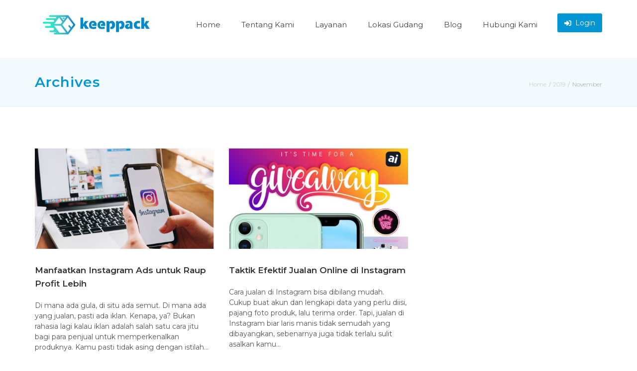

--- FILE ---
content_type: text/html; charset=UTF-8
request_url: https://keeppack.id/2019/11/
body_size: 6833
content:
<!DOCTYPE html>
<html dir="ltr" lang="en-US" prefix="og: http://ogp.me/ns# fb: http://ogp.me/ns/fb#">
<head>
  <meta http-equiv="content-type" content="text/html; charset=utf-8" />
  <meta name="viewport" content="width=device-width, initial-scale=1">
      <link media="all" href="https://keeppack.id/wp-content/cache/autoptimize/css/autoptimize_5603c61fe0b281599cad7c84e1d95575.css" rel="stylesheet" /><title>November 2019 Archives | Cowarehousing &amp; eCommerce Fulfillment - Keeppack Indonesia</title>
    <meta name='robots' content='max-image-preview:large' />
<meta name="dlm-version" content="4.7.77">
<!-- Google Tag Manager for WordPress by gtm4wp.com -->
<script data-cfasync="false" data-pagespeed-no-defer>
	var gtm4wp_datalayer_name = "dataLayer";
	var dataLayer = dataLayer || [];
</script>
<!-- End Google Tag Manager for WordPress by gtm4wp.com -->
		<!-- Meta Tag Manager -->
		<meta name="facebook-domain-verification" content="hib6i40w18d64xmf5eu51ixusskhnq" />
		<!-- / Meta Tag Manager -->

<!-- start/ Premium SEO pack - Wordpress Plugin -->
<meta name="robots" content="noindex,nofollow,noarchive,noodp"/>
<meta property='og:locale' content='en_US'/>
<meta property="og:site_name" content="Cowarehousing &amp; eCommerce Fulfilment Indonesia"/>
<meta property="fb:app_id" content="966242223397117"/>
<meta property="og:type" content="object"/>
<meta property="og:url" content="https://keeppack.id/2019/11/"/>
<meta property="og:title" content="November 2019 Archives | Cowarehousing &amp; eCommerce Fulfillment - Keeppack Indonesia"/>
<meta name="twitter:url" content="https://keeppack.id/2019/11/"/>
<meta name="twitter:title" content="November 2019 Archives | Cowarehousing &amp; eCommerce Fulfillment - Keeppack Indonesia"/>
<!-- end/ Premium SEO pack - Wordpress Plugin -->

<link rel='dns-prefetch' href='//fonts.googleapis.com' />
<script type="text/javascript">
window._wpemojiSettings = {"baseUrl":"https:\/\/s.w.org\/images\/core\/emoji\/14.0.0\/72x72\/","ext":".png","svgUrl":"https:\/\/s.w.org\/images\/core\/emoji\/14.0.0\/svg\/","svgExt":".svg","source":{"concatemoji":"https:\/\/keeppack.id\/wp-includes\/js\/wp-emoji-release.min.js"}};
/*! This file is auto-generated */
!function(e,a,t){var n,r,o,i=a.createElement("canvas"),p=i.getContext&&i.getContext("2d");function s(e,t){var a=String.fromCharCode,e=(p.clearRect(0,0,i.width,i.height),p.fillText(a.apply(this,e),0,0),i.toDataURL());return p.clearRect(0,0,i.width,i.height),p.fillText(a.apply(this,t),0,0),e===i.toDataURL()}function c(e){var t=a.createElement("script");t.src=e,t.defer=t.type="text/javascript",a.getElementsByTagName("head")[0].appendChild(t)}for(o=Array("flag","emoji"),t.supports={everything:!0,everythingExceptFlag:!0},r=0;r<o.length;r++)t.supports[o[r]]=function(e){if(p&&p.fillText)switch(p.textBaseline="top",p.font="600 32px Arial",e){case"flag":return s([127987,65039,8205,9895,65039],[127987,65039,8203,9895,65039])?!1:!s([55356,56826,55356,56819],[55356,56826,8203,55356,56819])&&!s([55356,57332,56128,56423,56128,56418,56128,56421,56128,56430,56128,56423,56128,56447],[55356,57332,8203,56128,56423,8203,56128,56418,8203,56128,56421,8203,56128,56430,8203,56128,56423,8203,56128,56447]);case"emoji":return!s([129777,127995,8205,129778,127999],[129777,127995,8203,129778,127999])}return!1}(o[r]),t.supports.everything=t.supports.everything&&t.supports[o[r]],"flag"!==o[r]&&(t.supports.everythingExceptFlag=t.supports.everythingExceptFlag&&t.supports[o[r]]);t.supports.everythingExceptFlag=t.supports.everythingExceptFlag&&!t.supports.flag,t.DOMReady=!1,t.readyCallback=function(){t.DOMReady=!0},t.supports.everything||(n=function(){t.readyCallback()},a.addEventListener?(a.addEventListener("DOMContentLoaded",n,!1),e.addEventListener("load",n,!1)):(e.attachEvent("onload",n),a.attachEvent("onreadystatechange",function(){"complete"===a.readyState&&t.readyCallback()})),(e=t.source||{}).concatemoji?c(e.concatemoji):e.wpemoji&&e.twemoji&&(c(e.twemoji),c(e.wpemoji)))}(window,document,window._wpemojiSettings);
</script>

	<link rel='stylesheet' id='font-montserrat-css' href='https://fonts.googleapis.com/css?family=Montserrat%3A300%2C400%2C400i%2C500%2C600%2C700&#038;ver=6.1.9' type='text/css' media='all' />

















<link rel='stylesheet' id='dynamic-color-css' href='https://keeppack.id/wp-content/themes/keeppack/assets/css/colors.php?color=0396d4&#038;ver=6.1.9' type='text/css' media='all' />

<script type='text/javascript' src='https://keeppack.id/wp-includes/js/jquery/jquery.min.js' id='jquery-core-js'></script>
<script type='text/javascript' src='https://keeppack.id/wp-includes/js/jquery/jquery-migrate.min.js' id='jquery-migrate-js'></script>
<link rel="https://api.w.org/" href="https://keeppack.id/wp-json/" />
<!-- Google Tag Manager for WordPress by gtm4wp.com -->
<!-- GTM Container placement set to automatic -->
<script data-cfasync="false" data-pagespeed-no-defer>
	var dataLayer_content = {"pagePostType":"post","pagePostType2":"month-post"};
	dataLayer.push( dataLayer_content );
</script>
<script data-cfasync="false">
(function(w,d,s,l,i){w[l]=w[l]||[];w[l].push({'gtm.start':
new Date().getTime(),event:'gtm.js'});var f=d.getElementsByTagName(s)[0],
j=d.createElement(s),dl=l!='dataLayer'?'&l='+l:'';j.async=true;j.src=
'//www.googletagmanager.com/gtm.'+'js?id='+i+dl;f.parentNode.insertBefore(j,f);
})(window,document,'script','dataLayer','GTM-WK4Z5P4');
</script>
<!-- End Google Tag Manager -->
<!-- End Google Tag Manager for WordPress by gtm4wp.com --><link rel="icon" href="https://keeppack.id/wp-content/uploads/2019/09/favicon.ico" sizes="32x32" />
<link rel="icon" href="https://keeppack.id/wp-content/uploads/2019/09/favicon.ico" sizes="192x192" />
<link rel="apple-touch-icon" href="https://keeppack.id/wp-content/uploads/2019/09/favicon.ico" />
<meta name="msapplication-TileImage" content="https://keeppack.id/wp-content/uploads/2019/09/favicon.ico" />
</head>

<body class="archive date stretched">
  
<!-- GTM Container placement set to automatic -->
<!-- Google Tag Manager (noscript) -->
				<noscript><iframe src="https://www.googletagmanager.com/ns.html?id=GTM-WK4Z5P4" height="0" width="0" style="display:none;visibility:hidden" aria-hidden="true"></iframe></noscript>
<!-- End Google Tag Manager (noscript) -->  <div id="wrapper" class="clearfix">
    <header id="header" class="clearfix static-sticky border-bottom-0">
      <div id="header-wrap">
        <div class="container clearfix">
          <div id="primary-menu-trigger"><i class="icon-reorder"></i></div>
          <div id="logo">
                        <a href="https://keeppack.id" class="standard-logo" data-sticky-logo="https://keeppack.id/wp-content/uploads/2019/09/logo-493x120.jpg" data-wpel-link="internal"><img src="https://keeppack.id/wp-content/uploads/2019/09/logo-493x120.jpg" alt="Cowarehousing &amp; eCommerce Fulfillment - Keeppack Indonesia Logo"></a>
            <a href="https://keeppack.id" class="retina-logo" data-sticky-logo="https://keeppack.id/wp-content/uploads/2019/09/logo-493x120.jpg" data-wpel-link="internal"><img src="https://keeppack.id/wp-content/uploads/2019/09/logo-493x120.jpg" alt="Cowarehousing &amp; eCommerce Fulfillment - Keeppack Indonesia Logo"></a>
          </div><!-- #logo end -->

          <nav id="primary-menu">
            <ul id="menu-main-menu" class="menu"><li id="menu-item-21" class="menu-item menu-item-type-custom menu-item-object-custom menu-item-21"><a href="/" data-wpel-link="internal">Home</a></li>
<li id="menu-item-20" class="menu-item menu-item-type-post_type menu-item-object-page menu-item-20"><a href="https://keeppack.id/tentang-kami/" data-wpel-link="internal">Tentang Kami</a></li>
<li id="menu-item-19" class="menu-item menu-item-type-post_type menu-item-object-page menu-item-19"><a href="https://keeppack.id/layanan-fulfillment/" data-wpel-link="internal">Layanan</a></li>
<li id="menu-item-428" class="menu-item menu-item-type-post_type menu-item-object-page menu-item-428"><a href="https://keeppack.id/lokasi-gudang/" data-wpel-link="internal">Lokasi Gudang</a></li>
<li id="menu-item-18" class="menu-item menu-item-type-post_type menu-item-object-page menu-item-18"><a href="https://keeppack.id/blog/" data-wpel-link="internal">Blog</a></li>
<li id="menu-item-17" class="menu-item menu-item-type-post_type menu-item-object-page menu-item-17"><a href="https://keeppack.id/hubungi-kami/" data-wpel-link="internal">Hubungi Kami</a></li>
</ul>                          <div id="top-account">
                <a href="https://app.kelola.id" data-wpel-link="external" rel="nofollow noopener noreferrer"><i class="icon-sign-in-alt"></i> <span>Login</span></a>
              </div><!-- #top-search end -->
                      </nav><!-- #primary-menu end -->
        </div>
      </div>
    </header><!-- #header end -->
    <div class="clear"></div>  <section id="content">
    <div class="content-wrap pt-3 pb-0">
        <section id="page-title">
    <div class="container clearfix">
    	<h1>Archives</h1>
    	
        	  
      <div class="breadcrumb" typeof="BreadcrumbList" vocab="https://schema.org/">
    <!-- Breadcrumb NavXT 7.2.0 -->
<span property="itemListElement" typeof="ListItem"><a property="item" typeof="WebPage" title="Go to Home." href="https://keeppack.id" class="home" data-wpel-link="internal"><span property="name">Home</span></a><meta property="position" content="1"></span>/<span property="itemListElement" typeof="ListItem"><a property="item" typeof="WebPage" title="Go to the 2019 archives." href="https://keeppack.id/2019/" class="archive date-year" data-wpel-link="internal"><span property="name">2019</span></a><meta property="position" content="2"></span>/<span class="archive date-month current-item">November</span></div>    </div>
  </section>

      <div class="section nobg py-4">
        <div class="container">
          <div id="news-ajax" class="row">
              <div class="col-md-4 mt-md-0 bottommargin">
  	<article id="post-536" class="ipost post-536 post type-post status-publish format-standard has-post-thumbnail hentry category-online-seller category-tips-jualan">
      <div class="entry-image">
        <a href="https://keeppack.id/manfaatkan-instagram-ads-untuk-raup-profit-lebih/" data-wpel-link="internal">
          <noscript><img width="500" height="280" src="https://keeppack.id/wp-content/uploads/2019/11/unnamed-500x280.png" class="attachment-blog-thumb size-blog-thumb wp-post-image" alt="" decoding="async" srcset="https://keeppack.id/wp-content/uploads/2019/11/unnamed-500x280.png 500w, https://keeppack.id/wp-content/uploads/2019/11/unnamed-300x169.png 300w, https://keeppack.id/wp-content/uploads/2019/11/unnamed-768x432.png 768w, https://keeppack.id/wp-content/uploads/2019/11/unnamed-213x120.png 213w, https://keeppack.id/wp-content/uploads/2019/11/unnamed-427x240.png 427w, https://keeppack.id/wp-content/uploads/2019/11/unnamed-107x60.png 107w, https://keeppack.id/wp-content/uploads/2019/11/unnamed-68x38.png 68w, https://keeppack.id/wp-content/uploads/2019/11/unnamed.png 998w" sizes="(max-width: 500px) 100vw, 500px" /></noscript><img width="500" height="280" src='data:image/svg+xml,%3Csvg%20xmlns=%22http://www.w3.org/2000/svg%22%20viewBox=%220%200%20500%20280%22%3E%3C/svg%3E' data-src="https://keeppack.id/wp-content/uploads/2019/11/unnamed-500x280.png" class="lazyload attachment-blog-thumb size-blog-thumb wp-post-image" alt="" decoding="async" data-srcset="https://keeppack.id/wp-content/uploads/2019/11/unnamed-500x280.png 500w, https://keeppack.id/wp-content/uploads/2019/11/unnamed-300x169.png 300w, https://keeppack.id/wp-content/uploads/2019/11/unnamed-768x432.png 768w, https://keeppack.id/wp-content/uploads/2019/11/unnamed-213x120.png 213w, https://keeppack.id/wp-content/uploads/2019/11/unnamed-427x240.png 427w, https://keeppack.id/wp-content/uploads/2019/11/unnamed-107x60.png 107w, https://keeppack.id/wp-content/uploads/2019/11/unnamed-68x38.png 68w, https://keeppack.id/wp-content/uploads/2019/11/unnamed.png 998w" data-sizes="(max-width: 500px) 100vw, 500px" />        </a>
      </div>
  	  <div class="entry-title">
        <h3><a href="https://keeppack.id/manfaatkan-instagram-ads-untuk-raup-profit-lebih/" data-wpel-link="internal">Manfaatkan Instagram Ads untuk Raup Profit Lebih</a></h3>
      </div>
      <div class="entry-content clearfix">
        Di mana ada gula, di situ ada semut. Di mana ada yang jualan, pasti ada iklan. Kenapa, ya? Bukan rahasia lagi kalau iklan adalah salah satu cara jitu bagi para penjual untuk memperkenalkan produknya. Kamu pasti tidak asing dengan istilah&#8230;      </div>
      <div class="author-meta d-flex align-items-center">
        <div class="author-image">
          <noscript><img alt='adeline' src='https://secure.gravatar.com/avatar/2d902f7436bdbdf3086119706f1c0d7b?s=50&#038;d=mm&#038;r=g' srcset='https://secure.gravatar.com/avatar/2d902f7436bdbdf3086119706f1c0d7b?s=100&#038;d=mm&#038;r=g 2x' class='avatar avatar-50 photo rounded-circle' height='50' width='50' decoding='async'/></noscript><img alt='adeline' src='data:image/svg+xml,%3Csvg%20xmlns=%22http://www.w3.org/2000/svg%22%20viewBox=%220%200%2050%2050%22%3E%3C/svg%3E' data-src='https://secure.gravatar.com/avatar/2d902f7436bdbdf3086119706f1c0d7b?s=50&#038;d=mm&#038;r=g' data-srcset='https://secure.gravatar.com/avatar/2d902f7436bdbdf3086119706f1c0d7b?s=100&#038;d=mm&#038;r=g 2x' class='lazyload avatar avatar-50 photo rounded-circle' height='50' width='50' decoding='async'/> 
        </div>
        <ul class="entry-meta m-0 clearfix">
          <li><span>By</span> <a href="https://keeppack.id/author/adeline/" title="Posts by adeline" rel="author" data-wpel-link="internal">adeline</a></li>
          <li class="mb-0">November 14, 2019</li>
        </ul>
      </div>
	  </article>
  </div>
    <div class="col-md-4 mt-md-0 bottommargin">
  	<article id="post-515" class="ipost post-515 post type-post status-publish format-standard has-post-thumbnail hentry category-online-seller category-tips-jualan category-uncategorized">
      <div class="entry-image">
        <a href="https://keeppack.id/taktik-efektif-jualan-online-di-instagram/" data-wpel-link="internal">
          <noscript><img width="500" height="280" src="https://keeppack.id/wp-content/uploads/2019/11/WhatsApp-Image-2019-11-04-at-10.38.57-AM-1-500x280.jpeg" class="attachment-blog-thumb size-blog-thumb wp-post-image" alt="" decoding="async" loading="lazy" /></noscript><img width="500" height="280" src='data:image/svg+xml,%3Csvg%20xmlns=%22http://www.w3.org/2000/svg%22%20viewBox=%220%200%20500%20280%22%3E%3C/svg%3E' data-src="https://keeppack.id/wp-content/uploads/2019/11/WhatsApp-Image-2019-11-04-at-10.38.57-AM-1-500x280.jpeg" class="lazyload attachment-blog-thumb size-blog-thumb wp-post-image" alt="" decoding="async" loading="lazy" />        </a>
      </div>
  	  <div class="entry-title">
        <h3><a href="https://keeppack.id/taktik-efektif-jualan-online-di-instagram/" data-wpel-link="internal">Taktik Efektif Jualan Online di Instagram</a></h3>
      </div>
      <div class="entry-content clearfix">
        Cara jualan di Instagram bisa dibilang mudah. Cukup buat akun dan lengkapi data yang perlu diisi, pajang foto produk, lalu terima order. Tapi, jualan di Instagram biar laris manis tidak semudah yang dibayangkan, sebenarnya juga tidak terlalu sulit asalkan kamu&#8230;      </div>
      <div class="author-meta d-flex align-items-center">
        <div class="author-image">
          <noscript><img alt='adeline' src='https://secure.gravatar.com/avatar/2d902f7436bdbdf3086119706f1c0d7b?s=50&#038;d=mm&#038;r=g' srcset='https://secure.gravatar.com/avatar/2d902f7436bdbdf3086119706f1c0d7b?s=100&#038;d=mm&#038;r=g 2x' class='avatar avatar-50 photo rounded-circle' height='50' width='50' decoding='async'/></noscript><img alt='adeline' src='data:image/svg+xml,%3Csvg%20xmlns=%22http://www.w3.org/2000/svg%22%20viewBox=%220%200%2050%2050%22%3E%3C/svg%3E' data-src='https://secure.gravatar.com/avatar/2d902f7436bdbdf3086119706f1c0d7b?s=50&#038;d=mm&#038;r=g' data-srcset='https://secure.gravatar.com/avatar/2d902f7436bdbdf3086119706f1c0d7b?s=100&#038;d=mm&#038;r=g 2x' class='lazyload avatar avatar-50 photo rounded-circle' height='50' width='50' decoding='async'/> 
        </div>
        <ul class="entry-meta m-0 clearfix">
          <li><span>By</span> <a href="https://keeppack.id/author/adeline/" title="Posts by adeline" rel="author" data-wpel-link="internal">adeline</a></li>
          <li class="mb-0">November 7, 2019</li>
        </ul>
      </div>
	  </article>
  </div>
            </div>

                      <div class="center"><a id="more_posts" class="no-more-post">No posts found</a></div>
                  </div>
      </div>

   </div>
  </section><!-- #content end -->
    <footer id="footer">
      <div class="container">
        <div class="dark clearfix">
          <div class="row">
            <div class="col-md-2">
                              <a href="https://keeppack.id" data-wpel-link="internal"><noscript><img src="https://keeppack.id/wp-content/uploads/2019/09/logo-footer-1-333x60.png" alt="Logo Footer" class="mb-4" height="30"></noscript><img src='data:image/svg+xml,%3Csvg%20xmlns=%22http://www.w3.org/2000/svg%22%20viewBox=%220%200%20210%2030%22%3E%3C/svg%3E' data-src="https://keeppack.id/wp-content/uploads/2019/09/logo-footer-1-333x60.png" alt="Logo Footer" class="lazyload mb-4" height="30"></a>
                          </div>
            <div class="col-md-8">
              <ul id="footer-menu" class="list-unstyled text-md-center mt-md-1"><li id="menu-item-25" class="menu-item menu-item-type-post_type menu-item-object-page menu-item-25"><a href="https://keeppack.id/tentang-kami/" data-wpel-link="internal">Tentang Kami</a></li>
<li id="menu-item-24" class="menu-item menu-item-type-post_type menu-item-object-page menu-item-24"><a href="https://keeppack.id/layanan-fulfillment/" data-wpel-link="internal">Layanan</a></li>
<li id="menu-item-475" class="menu-item menu-item-type-post_type menu-item-object-page menu-item-475"><a href="https://keeppack.id/mitra-gudang/" data-wpel-link="internal">Mitra Gudang</a></li>
<li id="menu-item-23" class="menu-item menu-item-type-post_type menu-item-object-page menu-item-23"><a href="https://keeppack.id/blog/" data-wpel-link="internal">Blog</a></li>
<li id="menu-item-22" class="menu-item menu-item-type-post_type menu-item-object-page menu-item-22"><a href="https://keeppack.id/hubungi-kami/" data-wpel-link="internal">Hubungi Kami</a></li>
<li id="menu-item-598" class="menu-item menu-item-type-post_type menu-item-object-page menu-item-598"><a href="https://keeppack.id/privacy-policy/" data-wpel-link="internal">Privacy Policy</a></li>
</ul>            </div>
            <div class="col-md-2 text-md-right">
                              <a href="https://www.facebook.com/keeppackid" class="social-icon si-small si-facebook noborder" title="Facebook" data-wpel-link="external" rel="nofollow noopener noreferrer">
                  <i class="icon-facebook"></i><i class="icon-facebook"></i>
                </a>
                                            <a href="https://twitter.com/" class="social-icon si-small si-twitter noborder" title="Twitter" data-wpel-link="external" rel="nofollow noopener noreferrer">
                  <i class="icon-twitter"></i><i class="icon-twitter"></i>
                </a>
                                            <a href="https://www.instagram.com/keeppack.id" class="social-icon si-small si-instagram noborder" title="Instagram" data-wpel-link="external" rel="nofollow noopener noreferrer">
                  <i class="icon-instagram"></i><i class="icon-instagram"></i>
                </a>
                                            <a href="https://www.linkedin.com/company/keeppack" class="social-icon si-small si-linkedin noborder" title="LinkedIn" data-wpel-link="external" rel="nofollow noopener noreferrer">
                  <i class="icon-linkedin"></i><i class="icon-linkedin"></i>
                </a>
                          </div>
          </div>
        </div>
      </div>
    </footer><!-- #footer end -->
  </div><!-- #wrapper end -->

  <div id="gotoTop" class="icon-angle-up"></div>

  
<div class="joinchat joinchat--left joinchat--btn" data-settings='{"telephone":"6285899998091","mobile_only":false,"button_delay":3,"whatsapp_web":false,"qr":false,"message_views":2,"message_delay":10,"message_badge":false,"message_send":"","message_hash":""}'>
	<div class="joinchat__button">
		<div class="joinchat__button__open"></div>
									</div>
	</div>
<noscript><style>.lazyload{display:none;}</style></noscript><script data-noptimize="1">window.lazySizesConfig=window.lazySizesConfig||{};window.lazySizesConfig.loadMode=1;</script><script async data-noptimize="1" src='https://keeppack.id/wp-content/plugins/autoptimize/classes/external/js/lazysizes.min.js'></script><script type='text/javascript' src='https://keeppack.id/wp-content/cache/autoptimize/js/autoptimize_single_4abc799f4bd980fa36a192426f9c7c58.js' id='plugins-js'></script>
<script type='text/javascript' src='https://keeppack.id/wp-content/cache/autoptimize/js/autoptimize_single_9844d983c0ab69f3aece2e43a502313f.js' id='slick-js'></script>
<script type='text/javascript' id='scripts-js-extra'>
/* <![CDATA[ */
var ajax_posts = {"ajaxurl":"https:\/\/keeppack.id\/wp-admin\/admin-ajax.php","noposts":"Tidak ada posts lama yang ditemukan","loadmore":"<div class=\"center\"><a id=\"more_posts\" class=\"button button-rounded button-large button-border m-0 center nott t600 ls0 px-5\">Lihat Selanjutnya<\/a><\/div>"};
/* ]]> */
</script>
<script type='text/javascript' src='https://keeppack.id/wp-content/cache/autoptimize/js/autoptimize_single_66aadc97ba41f14c13ef7c8e1e808d15.js' id='scripts-js'></script>
<script type='text/javascript' src='https://keeppack.id/wp-content/cache/autoptimize/js/autoptimize_single_7f0734e228d3f1a255a8b817a5005b8e.js' id='swv-js'></script>
<script type='text/javascript' id='contact-form-7-js-extra'>
/* <![CDATA[ */
var wpcf7 = {"api":{"root":"https:\/\/keeppack.id\/wp-json\/","namespace":"contact-form-7\/v1"}};
/* ]]> */
</script>
<script type='text/javascript' src='https://keeppack.id/wp-content/cache/autoptimize/js/autoptimize_single_0fc4d72558c0e4f809b089639b6abecf.js' id='contact-form-7-js'></script>
<script type='text/javascript' id='dlm-xhr-js-extra'>
/* <![CDATA[ */
var dlmXHRtranslations = {"error":"An error occurred while trying to download the file. Please try again."};
/* ]]> */
</script>
<script type='text/javascript' id='dlm-xhr-js-before'>
const dlmXHR = {"xhr_links":{"class":["download-link","download-button"]},"prevent_duplicates":true,"ajaxUrl":"https:\/\/keeppack.id\/wp-admin\/admin-ajax.php","nonce":"5b518e1a57"}; dlmXHRinstance = {}; const dlmXHRGlobalLinks = "https://keeppack.id/download/"; dlmXHRgif = "https://keeppack.id/wp-includes/images/spinner.gif"
</script>
<script type='text/javascript' src='https://keeppack.id/wp-content/plugins/download-monitor/assets/js/dlm-xhr.min.js' id='dlm-xhr-js'></script>
<script type='text/javascript' src='https://keeppack.id/wp-content/cache/autoptimize/js/autoptimize_single_c8aa188fdf2ee83bec8a28ee258814fd.js' id='gtm4wp-contact-form-7-tracker-js'></script>
<script type='text/javascript' src='https://keeppack.id/wp-content/cache/autoptimize/js/autoptimize_single_95bd9b340ad6826beff005e5df32bd77.js' id='gtm4wp-form-move-tracker-js'></script>
<script type='text/javascript' id='email-before-download-js-extra'>
/* <![CDATA[ */
var ebd_inline = {"ajaxurl":"https:\/\/keeppack.id\/wp-admin\/admin-ajax.php","ajax_nonce":"8c5e2f021a"};
/* ]]> */
</script>
<script type='text/javascript' src='https://keeppack.id/wp-content/cache/autoptimize/js/autoptimize_single_88e1662ca98220a4a826bd3fdf520073.js' id='email-before-download-js'></script>
<script type='text/javascript' src='https://keeppack.id/wp-content/plugins/creame-whatsapp-me/public/js/joinchat.min.js' id='joinchat-js'></script>
<script type='text/javascript' src='https://keeppack.id/wp-content/cache/autoptimize/js/autoptimize_single_a1ade95e21102c15d71ee475ac3818f6.js' id='page-links-to-js'></script>
</body>
</html>

--- FILE ---
content_type: text/javascript
request_url: https://keeppack.id/wp-content/cache/autoptimize/js/autoptimize_single_66aadc97ba41f14c13ef7c8e1e808d15.js
body_size: 1282
content:
jQuery(function($){$(window).on("load",function(){var tallest=0;if($(window).width()>767){$('.eqHeight').each(function(){thisHeight=$(this).height();if(thisHeight>tallest){tallest=thisHeight;}});$('.eqHeight').height(tallest);}
if($('.hero-features').length){var height=$('.hero-features').height();if($(window).width()>767){$('#hero-feature-sec').height((Math.round(height/2))+120);}}
if($('.loc-list .row').length){var $container=$('.loc-list .row');$container.isotope();$('select.filter-province').on('change',function(){var $this=$(this);var filterValue=$this.val();$container.isotope({filter:filterValue});});}});var ppp=3;var pageNumber=1;function load_posts(){pageNumber++;var str='&pageNumber='+pageNumber+'&ppp='+ppp+'&action=more_post_ajax';$.ajax({type:"POST",dataType:"html",url:ajax_posts.ajaxurl,data:str,beforeSend:function(){$("#more_posts").addClass("more-post-loading");},success:function(data){var $data=$(data);if($data.length){$("#news-ajax").append($data);$("#more_posts").attr("disabled",false);}else{$("#more_posts").attr("disabled",true);$("#more_posts").addClass('no-more-post');}
$("#more_posts").removeClass("more-post-loading");},error:function(jqXHR,textStatus,errorThrown){$loader.html(jqXHR+" :: "+textStatus+" :: "+errorThrown);}});return false;}
$("#more_posts").on("click",function(){$("#more_posts").attr("disabled",true);load_posts();});});